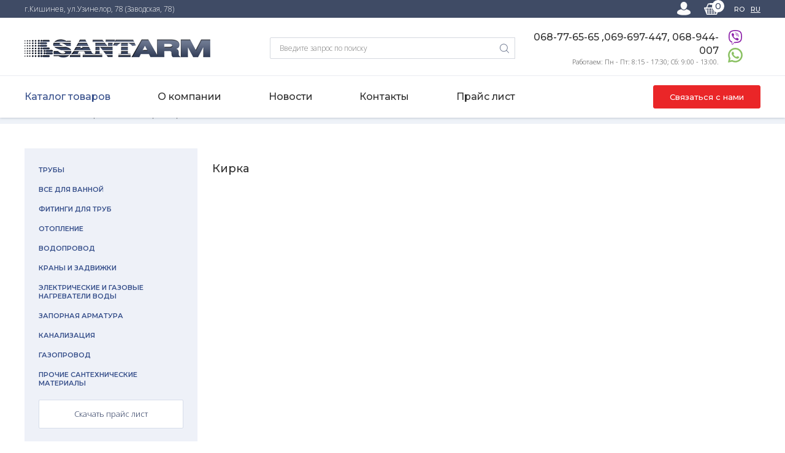

--- FILE ---
content_type: text/html; charset=utf-8
request_url: https://santarm.md/kirka/
body_size: 29562
content:
<!DOCTYPE html><html lang ='ru-RU'><head><meta charset="utf-8" /><meta name="viewport" content="initial-scale=1.0, width=device-width"><title>Кирка.</title><meta name="description" content=""><meta name="keywords" content=""><meta name="publisher" content="santarm moldova" /> <meta name="robots" content="index,follow" /> <meta property="og:title" content="Все для отопления, водоснабжения и канализации - магазин сантехники и стройматериалов в Кишиневе" /><meta property="og:site_name" content="santarm moldova" /> <meta property="og:description" content="Santarm.md – магазин сантехники и строительных материалов в Кишиневе. ✔️☎ (+373) 60 30 2662 Магазин сантехники, отопления и комплектующих для монтажных работ" /> <meta property="og:type" content="article" /> <meta property="og:url" content="https://santarm.md/" /> <meta property="og:latitude" content="47.002407" /> <meta property="og:longitude" content="28.890315" /> <meta property="og:street-address" content="Uzinelor 78" /> <meta property="og:locality" content="Kishinev" /> <meta property="og:region" content="Kishinev" /> <meta property="og:postal-code" content="2023" /> <meta property="og:country-name" content="Moldova" /><!-- Google Tag Manager --><script>(function(w,d,s,l,i){w[l]=w[l]||[];w[l].push({'gtm.start': new Date().getTime(),event:'gtm.js'});var f=d.getElementsByTagName(s)[0], j=d.createElement(s),dl=l!='dataLayer'?'&l='+l:'';j.async=true;j.src= 'https://www.googletagmanager.com/gtm.js?id='+i+dl;f.parentNode.insertBefore(j,f); })(window,document,'script','dataLayer','GTM-55RNPTM');</script><!-- End Google Tag Manager --><!-- Global site tag (gtag.js) - Google Analytics --><script async src="https://www.googletagmanager.com/gtag/js?id=UA-170217648-1"></script><script> window.dataLayer = window.dataLayer || []; function gtag(){dataLayer.push(arguments);} gtag('js', new Date()); gtag('config', 'UA-170217648-1');</script><meta name="google-site-verification" content="69D58ra4s_grXTOBX_cEuqVEuFyXSMOwHG_kXMIek84" /><meta name="yandex-verification" content="c17680c899cb7921" /><!-- Yandex.Metrika counter --><script>/* (function(m,e,t,r,i,k,a){m[i]=m[i]||function(){(m[i].a=m[i].a||[]).push(arguments)}; m[i].l=1*new Date();k=e.createElement(t),a=e.getElementsByTagName(t)[0],k.async=1,k.src=r,a.parentNode.insertBefore(k,a)}) (window, document, "script", "https://mc.yandex.ru/metrika/tag.js", "ym"); ym(65063896, "init", { clickmap:true, trackLinks:true, accurateTrackBounce:true, webvisor:true }); */</script><!-- /Yandex.Metrika counter --><script> var close__btn = "ok";</script><script type="application/ld+json">{"@context" :"http://schema.org","@type" :"WebSite","name" :"santarm","alternateName" :"santarm moldova","url" :"https://santarm.md/"}</script></head><body><!-- Google Tag Manager (noscript) --><noscript><iframe src="https://www.googletagmanager.com/ns.html?id=GTM-55RNPTM" height="0" width="0" style="display:none;visibility:hidden"></iframe></noscript><!-- End Google Tag Manager (noscript) --><div id="shadowwhite" style="position: fixed;top: 0px;left:0px;z-index: 99999999999999;background: #fff;width: 100%;height: 100%"></div><script>var DOMReady = function(a, b, c) {b = document, c = 'addEventListener';b[c] ? b[c]('DOMContentLoaded', a) : window.attachEvent('onload', a)};DOMReady(function() {setTimeout(function(){var shadowwhite = document.getElementById('shadowwhite');shadowwhite.parentElement.removeChild(shadowwhite);},100);});</script><div id="content"><div id="page"><header id="header" class="row"><div class="contact-header row"><div class="container"><div class="start-text"><span>г.Кишинев, ул.Узинелор, 78 (Заводская, 78)</span></div><div class="langs basket"><div class="user_a"><img src="/images/common/user.png" class="user_click" alt="User"/></div><div class="basket_a"><a href="/ru/korzina/"><img src="/images/common/basket_in.png" alt="Basket"/><span class="basket_qty">0</span></a></div>  <a href="/tirnacop/" >RO</a>  <a href="/kirka/" class="active">RU</a>  </div></div></div><div class="container-logo"><div class="container"><div class="col-lg-4 col-md-6 col-sm-5 col-xs-4"><a href="/ru/" class="logo"><img src="/images/content/logo.png" alt="logo" class="logo-img" /></a></div><div class="col-lg-4 col-sm-4 m-top-menu visible-lg"><div class="search-block"><form id="search-form" action="/ru/poisk/" method="get" accept-charset="utf-8" class=""><input type="text" name="search" placeholder="Введите запрос по поиску" required=""><button type="submit" class="icon-but"></button></form></div></div><div class="col-lg-4 col-md-6 col-sm-7 col-xs-8"><div class="inset-contacts"><div class="phones-top"><a href="tel:068-77-65-65 ">068-77-65-65 </a>,<a href="tel:069-697-447">069-697-447</a>, <a href="tel:068-944-007">068-944-007</a><div class="work-time"> Работаем: Пн - Пт: 8:15 - 17:30; Сб: 9:00 - 13:00. </div></div><div class="messenger-ico"><a href="viber://chat?number=068-77-65-65" class="viber-mob"></a><a href="whatsapp://send?phone=068-77-65-65" class="whats-mob"></a></div></div></div></div></div><div class="menu-container visible-lg"><div class="container"><ul class="main-menu col-md-8" data-level="0"><li class="item-link active parent"><span><a href="/ru/katalog-tovarov/">Каталог товаров</a><i></i></span></li><li class="item-link"><span><a href="/ru/o-kompanii/">О компании</a><i></i></span></li><li class="item-link"><span><a href="/ru/novosti/">Новости</a><i></i></span></li><li class="item-link"><span><a href="/ru/kontakty/">Контакты</a><i></i></span></li><li class="item-link"><span><a href="/ru/prajs-list/">Прайс лист</a><i></i></span></li></ul><div class="col-md-4"><div class="btn-call-back" onclick="call_back()">Связаться с нами</div></div></div></div><div class="button_mobile_wrapper hidden-lg"><span class="button_mobile"></span></div></header><div class="mobile-box" style="display:none;"><form id="search-form-mob" action="/ru/poisk/" method="get" accept-charset="utf-8" class=""><input type="text" name="search" placeholder="Введите запрос по поиску" required=""><button type="submit" class="icon-but"></button></form><ul class="mobile-menu" data-level="0"><li class="item-link active parent"><span><a href="/ru/katalog-tovarov/">Каталог товаров</a><i></i></span><ul class="sub-menu" data-level="1">  <li class="item-link"> <span>  <a href="/ru/vanny-akrilovye/">Ванны акриловые</a>  <i></i> </span>  </li>  <li class="item-link"> <span>  <a href="/ru/truby/">Трубы</a>  <i></i> </span>  </li>  <li class="item-link"> <span>  <a href="/ru/vse-dlya-vannoj/">Все для ванной</a>  <i></i> </span>  </li>  <li class="item-link"> <span>  <a href="/ru/radiatory/">Радиаторы</a>  <i></i> </span>  </li>  <li class="item-link"> <span>  <a href="/ru/fitingi/">Фитинги для труб</a>  <i></i> </span>  </li>  <li class="item-link"> <span>  <a href="/ru/vanny-stalinye/">Ванны стальные</a>  <i></i> </span>  </li>  <li class="item-link"> <span>  <a href="/ru/vanny-chugunnye/">Ванны чугунные</a>  <i></i> </span>  </li>  <li class="item-link"> <span>  <a href="/ru/otoplenie/">Отопление</a>  <i></i> </span>  </li>  <li class="item-link"> <span>  <a href="/ru/vodoprovod/">Водопровод</a>  <i></i> </span>  </li>  <li class="item-link"> <span>  <a href="/dverca-tehnicheskaya/">Дверца техническая</a>  <i></i> </span>  </li>  <li class="item-link"> <span>  <a href="/reshetka-ventilyacionnaya/">Решетка вентиляционная</a>  <i></i> </span>  </li>  <li class="item-link"> <span>  <a href="/zapornaya-armatura-v-kishineve/">Запорная арматура</a>  <i></i> </span>  </li>  <li class="item-link"> <span>  <a href="/ru/ventili-latunnyj-bronzovyj-muftovyj/">Вентиль латунный, бронзовый муфтовый</a>  <i></i> </span>  </li>  <li class="item-link"> <span>  <a href="/ru/ventili-chugunnyj-muftovyj-kupiti/">Вентиль чугунный муфтовый</a>  <i></i> </span>  </li>  <li class="item-link"> <span>  <a href="/ru/ventili-chugunnyj-flancevyj-nedorogo/">Вентиль чугунный фланцевый</a>  <i></i> </span>  </li>  <li class="item-link"> <span>  <a href="/ru/kran-sharovyj/">Кран шаровый</a>  <i></i> </span>  </li>  <li class="item-link"> <span>  <a href="/ventilyator-vytyazhnoj/">Вентилятор вытяжной</a>  <i></i> </span>  </li>  <li class="item-link"> <span>  <a href="/izolyaciya-dlya-trub-izoflex-slovakiya/">Изоляция для труб Izoflex Словакия</a>  <i></i> </span>  </li>  <li class="item-link"> <span>  <a href="/kuvalda/">Кувалда</a>  <i></i> </span>  </li>  <li class="item-link"> <span>  <a href="/vetkorez/">Веткорез</a>  <i></i> </span>  </li>  <li class="item-link"> <span>  <a href="/nozhovka/">Ножовка</a>  <i></i> </span>  </li>  <li class="item-link"> <span>  <a href="/gvozdoder/">Гвоздодер</a>  <i></i> </span>  </li>  <li class="item-link"> <span>  <a href="/kosa-emeli/">Коса Эмель</a>  <i></i> </span>  </li>  <li class="item-link"> <span>  <a href="/molotok/">Молоток</a>  <i></i> </span>  </li>  <li class="item-link"> <span>  <a href="/motyga-sapa/">Мотыга, сапа</a>  <i></i> </span>  </li>  <li class="item-link"> <span>  <a href="/kirka/">Кирка</a>  <i></i> </span>  </li>  <li class="item-link"> <span>  <a href="/kryuk-navoznyj/">Крюк навозный</a>  <i></i> </span>  </li>  <li class="item-link"> <span>  <a href="/ru/zadvizhka-chugunnaya/">Задвижка чугунная</a>  <i></i> </span>  </li>  <li class="item-link"> <span>  <a href="/ru/kran-latunnyj-bronzovyj-probkovyj/">Кран латунный, бронзовый пробковый</a>  <i></i> </span>  </li>  <li class="item-link"> <span>  <a href="/ru/smesiteli/new/">Смеситель </a>  <i></i> </span>  </li>  <li class="item-link"> <span>  <a href="/ru/fitingi-latunnye-bronzovye/">Фитинги латунные, бронзовые</a>  <i></i> </span>  </li>  <li class="item-link"> <span>  <a href="/ru/fitingi-dlya-kanalizacionnyh-trub/">Фитинги для канализационных труб</a>  <i></i> </span>  </li>  <li class="item-link"> <span>  <a href="/ru/fitingi-dlya-metalloplastikovyh-trub-pod-skrutku/">Фитинги для металлопластиковых труб, под скрутку</a>  <i></i> </span>  </li>  <li class="item-link"> <span>  <a href="/nippelya-dlya-radiatorov-nipeli/">Ниппеля для радиаторов. Нипели.</a>  <i></i> </span>  </li>  <li class="item-link"> <span>  <a href="/flanec-pod-svarku-nedorogo/">Фланец под сварку</a>  <i></i> </span>  </li>  <li class="item-link"> <span>  <a href="/komplekty-dlya-montazha-radiatorov/">Комплекты для монтажа радиаторов</a>  <i></i> </span>  </li>  <li class="item-link"> <span>  <a href="/futorki-i-probki-dlya-radiatorov/">Футорки и пробки для радиаторов</a>  <i></i> </span>  </li>  <li class="item-link"> <span>  <a href="/kupiti-krany/">Краны</a>  <i></i> </span>  </li>  <li class="item-link"> <span>  <a href="/ru/fitingi-dlya-polipropilenovyh-trub-ekoplastic-chehiya/">Фитинги для полипропиленовых труб Ekoplastik (Чехия)/Formul (Турция)</a>  <i></i> </span>  </li>  <li class="item-link"> <span>  <a href="/otvod/">Отвод</a>  <i></i> </span>  </li>  <li class="item-link"> <span>  <a href="/ru/dushevye-kabiny/">Душевые кабины</a>  <i></i> </span>  </li>  <li class="item-link"> <span>  <a href="/ru/bachok-navesnoj/">Бачок навесной</a>  <i></i> </span>  </li>  <li class="item-link"> <span>  <a href="/ru/chasha-genuya-unitaz-napolinyj/">Чаша Генуя. Унитаз напольный</a>  <i></i> </span>  </li>  <li class="item-link"> <span>  <a href="/ru/pissuary/">Писсуары</a>  <i></i> </span>  </li>  <li class="item-link"> <span>  <a href="/ru/bide/">Биде</a>  <i></i> </span>  </li>  <li class="item-link"> <span>  <a href="/ru/unitazy/">Унитазы</a>  <i></i> </span>  </li>  <li class="item-link"> <span>  <a href="/flantevie-fitingin/">Фланцевые фитинги</a>  <i></i> </span>  </li>  <li class="item-link"> <span>  <a href="/ru/topor/">Топор</a>  <i></i> </span>  </li>  <li class="item-link"> <span>  <a href="/ru/poddony-stalinye/">Поддоны стальные</a>  <i></i> </span>  </li>  <li class="item-link"> <span>  <a href="/ru/truby-d110-mm-d50-mm-i-fitingi-iz-polipropilena-chehiya/">Трубы d110 mm, d50 mm и фитинги из полипропилена, Чехия</a>  <i></i> </span>  </li>  <li class="item-link"> <span>  <a href="/ru/truby-d100-mm-d50-mm-i-fitingi-iz-polietilena-rossiya/">Трубы d100 mm, d50 mm и фитинги из полиэтилена, Россия</a>  <i></i> </span>  </li>  <li class="item-link"> <span>  <a href="/ru/truby-chugunnye-d50-mm-d100-mm-d150-mm-i-fitingi-k-nim/">Трубы чугунные d50 mm, d100 mm, d150 mm и фитинги к ним.</a>  <i></i> </span>  </li>  <li class="item-link"> <span>  <a href="/ru/truby-d100-mm-d160-mm-i-fitingi-k-nim-iz-pvh-pvc-polivinilhlorid/">Трубы d100 mm, d160 mm и фитинги к ним из ПВХ, PVC, поливинилхлорид</a>  <i></i> </span>  </li>  <li class="item-link"> <span>  <a href="/ru/krany-i-zadvizhki/">Краны и задвижки</a>  <i></i> </span>  </li>  <li class="item-link"> <span>  <a href="/ru/truby-stalinye-vodogazoprovodnye-gost-3262/">Трубы стальные водогазопроводные, ГОСТ 3262</a>  <i></i> </span>  </li>  <li class="item-link"> <span>  <a href="/ru/truby-stalinye-elektrosvarnye-gost-10704/">Трубы стальные электросварные, ГОСТ 10704</a>  <i></i> </span>  </li>  <li class="item-link"> <span>  <a href="/ru/truby-stalinye-profilinye-pryamougolinye-kvadratnye-gost-8645/">Трубы стальные профильные, прямоугольные, квадратные, ГОСТ 8645</a>  <i></i> </span>  </li>  <li class="item-link"> <span>  <a href="/ru/zapornaya-armatura/">Запорная арматура</a>  <i></i> </span>  </li>  <li class="item-link"> <span>  <a href="/ru/fitingi-i-soedinitelinye-chasti/">Фитинги и соединительные части</a>  <i></i> </span>  </li>  <li class="item-link"> <span>  <a href="/ru/kanalizaciya/">Канализация</a>  <i></i> </span>  </li>  <li class="item-link"> <span>  <a href="/ru/truby-dlya-gazoprovoda/">Трубы для газопровода</a>  <i></i> </span>  </li>  <li class="item-link"> <span>  <a href="/ru/komplektuyuschie-i-fitingi-dlya-gazoprovoda/">Комплектующие и фитинги для газопровода</a>  <i></i> </span>  </li>  <li class="item-link"> <span>  <a href="/ru/umyvaliniki/">Умывальники</a>  <i></i> </span>  </li>  <li class="item-link"> <span>  <a href="/ru/truby-dlya-otopleniya/">Трубы для отопления</a>  <i></i> </span>  </li>  <li class="item-link"> <span>  <a href="/elektricheskie-i-gazovye-nagrevateli-vody/">Электрические и газовые нагреватели воды</a>  <i></i> </span>  </li>  <li class="item-link"> <span>  <a href="/ru/bojlery/">Бойлеры</a>  <i></i> </span>  </li>  <li class="item-link"> <span>  <a href="/ru/truby-dlya-vodoprovoda/">Трубы для водопровода</a>  <i></i> </span>  </li>  <li class="item-link"> <span>  <a href="/ru/truby-stalinye-vodogazoprovodnye-ocinkovannye-gost-3262/">Трубы стальные водогазопроводные оцинкованные, ГОСТ 3262</a>  <i></i> </span>  </li>  <li class="item-link"> <span>  <a href="/ru/truby-stalinye-elektrosvarnye-ocinkovannye-gost-10704/">Трубы стальные электросварные оцинкованные ГОСТ 10704</a>  <i></i> </span>  </li>  <li class="item-link"> <span>  <a href="/ru/elektrody-dlya-svarki-metallov/">Электроды для сварки металлов</a>  <i></i> </span>  </li>  <li class="item-link"> <span>  <a href="/lopata-shtykovaya-kopatelinaya-ostrokonechnaya/">Лопата штыковая, копательная, остроконечная</a>  <i></i> </span>  </li>  <li class="item-link"> <span>  <a href="/lopata-sovkovaya/">Лопата совковая</a>  <i></i> </span>  </li>  <li class="item-link"> <span>  <a href="/grabli-vitye-10-zubiev/">Грабли витые 10 зубьев.</a>  <i></i> </span>  </li>  <li class="item-link"> <span>  <a href="/lopata-ugolinaya/">Лопата угольная</a>  <i></i> </span>  </li>  <li class="item-link"> <span>  <a href="/lopata-snegouborochnaya/">Лопата снегоуборочная</a>  <i></i> </span>  </li>  <li class="item-link"> <span>  <a href="/vily/">Вилы</a>  <i></i> </span>  </li>  <li class="item-link"> <span>  <a href="/cherenki-derevyannye/">Черенки деревянные</a>  <i></i> </span>  </li>  <li class="item-link"> <span>  <a href="/ru/karbid-kaliciya/">Карбид кальция</a>  <i></i> </span>  </li>  <li class="item-link"> <span>  <a href="/ru/trappy/">Траппы</a>  <i></i> </span>  </li>  <li class="item-link"> <span>  <a href="/ru/truby-profilinye-pryamougolinye-kvadratnye-ocinkovannye-gost-8645/">Трубы профильные, прямоугольные, квадратные оцинкованные, ГОСТ 8645</a>  <i></i> </span>  </li>  <li class="item-link"> <span>  <a href="/ru/len-kosichki/">Лен косички</a>  <i></i> </span>  </li>  <li class="item-link"> <span>  <a href="/ru/paronit/">Паронит</a>  <i></i> </span>  </li>  <li class="item-link"> <span>  <a href="/ru/tehrezina/">Техрезина</a>  <i></i> </span>  </li>  <li class="item-link"> <span>  <a href="/ru/prokladki-dlya-radiatorov/">Прокладки для радиаторов</a>  <i></i> </span>  </li>  <li class="item-link"> <span>  <a href="/ru/lenta-fum/">Лента Фум</a>  <i></i> </span>  </li>  <li class="item-link"> <span>  <a href="/ru/sifony/">Сифоны</a>  <i></i> </span>  </li>  <li class="item-link"> <span>  <a href="/vedro-ocinkovannoe/">Ведро оцинкованное</a>  <i></i> </span>  </li>  <li class="item-link"> <span>  <a href="/ru/gazoprovod/">Газопровод</a>  <i></i> </span>  </li>  <li class="item-link"> <span>  <a href="/ru/santehnicheskie-materialy/">Прочие сантехнические материалы</a>  <i></i> </span>  </li>  </ul> </li><li class="item-link"><span><a href="/ru/o-kompanii/">О компании</a><i></i></span></li><li class="item-link"><span><a href="/ru/novosti/">Новости</a><i></i></span></li><li class="item-link"><span><a href="/ru/kontakty/">Контакты</a><i></i></span></li><li class="item-link"><span><a href="/ru/prajs-list/">Прайс лист</a><i></i></span></li></ul><div class="btn-call-back" onclick="call_back()">Связаться с нами</div></div> <div class="breadcrumbs">  <div class="container"> <a href="/ru/"> Home </a> <i>-</i> <a href="/ru/katalog-tovarov/"> Каталог товаров </a>   <i>-</i>  <a href="/hozinventari/"> Хозинвентарь </a>   <i>-</i> <a href="/kirka/"> Кирка </a>  </div> </div> <div class="container frist-block"><div class="space-row-24"><div class="col-md-3 left-sidebar visible-lg"><div class="menu-left"> <a href="/ru/truby/">Трубы</a> <a href="/ru/vse-dlya-vannoj/">Все для ванной</a> <a href="/ru/fitingi/">Фитинги для труб</a> <a href="/ru/otoplenie/">Отопление</a> <a href="/ru/vodoprovod/">Водопровод</a> <a href="/ru/krany-i-zadvizhki/">Краны и задвижки</a> <a href="/elektricheskie-i-gazovye-nagrevateli-vody/">Электрические и газовые нагреватели воды</a> <a href="/zapornaya-armatura-v-kishineve/">Запорная арматура</a> <a href="/ru/kanalizaciya/">Канализация</a> <a href="/ru/gazoprovod/">Газопровод</a> <a href="/ru/santehnicheskie-materialy/">Прочие сантехнические материалы</a>  <a href="/ru/file-force/?f=price" class="load-price">Скачать прайс лист</a></div></div><div class="col-lg-9 col-xs-12 list-cats"><div class="title-page"> Кирка </div> <div class="space-row-24">  </div>   </div></div></div></div></div> <div id="footer"> <div class="container"> <div class="space-row-16"> <div class="col-md-3 col-sm-6 col-xs-12">  FPC &#34;Santarm&#34; SRL<br>Молдова, MD-2023<br>мун.Кишинэу, ул.Узинелор 78 </div>  <div class="col-md-3 col-sm-6 col-xs-12">   <a href="/ru/truby/">Трубы</a>  <a href="/ru/vse-dlya-vannoj/">Все для ванной</a>  <a href="/ru/fitingi/">Фитинги для труб</a>  <a href="/ru/otoplenie/">Отопление</a>  <a href="/ru/vodoprovod/">Водопровод</a>  <a href="/ru/kanalizaciya/">Канализация</a>   </div> <div class="col-md-3 col-sm-6 col-xs-12">   <a href="/elektricheskie-i-gazovye-nagrevateli-vody/">Электрические и газовые нагреватели воды</a>  <a href="/ru/krany-i-zadvizhki/">Краны и задвижки</a>  <a href="/zapornaya-armatura-v-kishineve/">Запорная арматура</a>  <a href="/ru/gazoprovod/">Газопровод</a>  <a href="/ru/santehnicheskie-materialy/">Прочие сантехнические материалы</a>   </div> <div class="col-md-3 col-sm-6 col-xs-12">  <a href="/ru/o-kompanii/">О компании</a>  <a href="/ru/novosti/">Новости</a>  <a href="/ru/kontakty/">Контакты</a>  <a href="/ru/prajs-list/">Прайс лист</a> </div> </div> <div class="copyright">  Copyright &#169; 2020.<br> Создание сайта и оптимизация сайта Studio Webmaster  </div> </div> </div> <div class="wrapper-overflow" style="display: none;"></div> <div class="close-menu-btn hidden-xl" style="display: none;"> <span></span> </div> <div class="modal_wrapper auth" style="opacity:0;visibility: hidden;"> <div class="modal_close auth"></div> <div class="modal_body"> <div class="modal_title"> Авторизация </div> <div class="modal_inputs auth_area_inputs"> <input type="text" placeholder="Email" id="auth_login"> <input type="password" placeholder="Пароль" id="auth_pass"> </div> <div class="modal_btn auth_btn"> Войти </div>  <div class="registration"> Зарегистрироваться </div> </div> </div> <div class="modal_wrapper register" style="opacity:0;visibility: hidden;"> <div class="modal_close register"></div> <div class="modal_body"> <div class="modal_title"> Регистрация </div> <div class="modal_inputs_two"> <div class="input_name">Имя: <span>*</span></div> <input type="text" id="register_name"> <div class="input_name">Фамилия <span>*</span></div> <input type="text" id="register_surname"> <div class="input_name">E-mail <span>*</span></div> <input type="text" id="register_email"> <div class="input_name">Номер телефона<span>*</span></div> <input type="text" id="register_phone"> <div class="input_name">Пароль<span>*</span></div> <input type="password" id="register_pass">  </div> <div class="modal_btn register_btn"> Зарегистрироваться </div> </div></div> <link rel="stylesheet" media="all" href="/css/ws.css" /> <link rel="stylesheet" media="all" href="/css/style.css" /> <link rel="stylesheet" type="text/css" media="only screen and (max-width: 1199px)" href="/css/mobile.css" /><link rel="stylesheet" media="all" href="/lib/slick/slick.css" /> <link href='https://fonts.googleapis.com/css?family=Open+Sans:400,600,300,700,800&subset=latin,cyrillic-ext,latin-ext,cyrillic' rel='stylesheet' type='text/css'> <link href="https://fonts.googleapis.com/css2?family=Montserrat:ital,wght@0,200;0,300;0,400;0,500;0,600;0,700;0,800;0,900;1,200;1,300;1,400;1,500;1,600;1,700;1,800;1,900&display=swap" rel="stylesheet"> <link rel="stylesheet" media="all" href="/lib/fa/css/font-awesome.min.css" /> <script src="/lib/jquery/jquery.2.2.2.js"></script> <script src="/js/main.js"></script> <script src="/lib/scroll_to/jquery.scrollTo.js"></script> <script src="/lib/slick/slick.min.js"></script> <link rel="stylesheet" href="/lib/animatecss/animate.css" /> <script src="/js/blocks.js"></script> <div class="popup_layer"><div class="bg-overlay"></div><div class="entety-block"><div class="close_popup"><span></span></div><h3>Написать нам</h3><div class="form_box_plow form_box_popup"><div class="form_back"><p>Имя:</p><input class="inputs" type="text" data-name="name" data-req="true"><p>Номер телефона:</p><input class="inputs" type="text" data-name="phone" data-req="true"><p>Электронный адрес:</p><input class="inputs" type="text" data-name="email" data-req="true"><p>Сообщение:</p><textarea class="inputs" data-name="message" data-req="true"></textarea><div class="btn_send" onclick="form_back()">Отправить</div></div></div></div></div><script>/*скрипт для popup*/function call_back(){ $('.popup_layer').css('display', 'flex').hide().fadeIn(200);};$('body').on('click','.close_popup',function(){$('.popup_layer').fadeOut();});/*валидация формы обратной связи popup*/function form_back(){var name = $.trim($('.form_box_popup [data-name="name"]').val());var phone = $.trim($('.form_box_popup [data-name="phone"]').val());var email = $.trim($('.form_box_popup [data-name="email"]').val());var message = $.trim($('.form_box_popup [data-name="message"]').val()); var form_data = new FormData(); form_data.append('task', "sendfeedback"); form_data.append('name', name); form_data.append('phone', phone); form_data.append('email', email); form_data.append('message', message);var errorsReg = false;$('.form_box_popup [data-req="true"]').each(function(){if($(this).val() == ''){accent($(this));errorsReg = true;}});if(!isEmail(email) && email.length > 0 ){accent($('.form_box_popup [data-name="email"]'));show("Ведите Правильный Е-майл");errorsReg = true;}if(errorsReg == true){return false;} else {loader();$.ajax({ url: "/ajax/ru/", dataType: 'text', cache: false, contentType: false, processData: false, data: form_data, type: 'post', success: function(msg){ if($.trim(msg)=='ok'){show("Сообщение успешно отправлено");$('.form_box_popup').find('input').val(''); $('.form_box_popup').find('textarea').val('');$('.popup_layer').fadeOut();loader_destroy();}else{show(msg);loader_destroy();}}});}}</script> <script> var ajax_url = '/ajax/ru/'; /*аккордеон левое меню*/ $('.mobile-menu li.parent i').on('click',function(){ $(this).parent().siblings().slideToggle(); $(this).parent().toggleClass('visible'); }); /*кнопка мобильного меню*/ $('.button_mobile_wrapper,.close-menu-btn,.wrapper-overflow').on('click',function(){ $('.mobile-box').toggleClass('active'); $('.wrapper-overflow,.close-menu-btn').fadeToggle(); }); $('.basket-cat,.add_basket').on('click',function(e){e.preventDefault();var id = $(this).attr("data-id"); var qty = parseInt($('.area_view_qty').text()); if(qty){ if(qty == undefined|| qty ==0){ qty = 1; } }else{ qty = 1 } $.ajax({ type: "POST", url:'/ajax/ru/', data:"task=add_to_basket&id="+id+"&qty="+qty, success:function(msg){ show("Товар добавлен в корзину"); } });});$('.register_btn').on('click',function(){let name = $.trim($('#register_name').val());let email = $.trim($('#register_email').val());let surname = $.trim($('#register_surname').val());let phone = $.trim($('#register_phone').val());let password = $.trim($('#register_pass').val());let errors = false;$('.modal_inputs_two input').each(function(){if($(this).val() == ''){accent($(this));show("Заполните все поля");errors = true;}}); if(!isEmail(email) && email.length > 0 ){accent($('#email_register'));show('Вы ввели неверный email');errors = true;}if(errors == true){return false;}else {console.log(5);$.ajax({type: "POST",url: "/ajax/ru/",data:{ task:'registration',name:name,  surname:surname,  password:password,  phone:phone,  email:email,  },success: function(msg){if($.trim(msg)=='ok'){show('Регистрация прошла успешно');$('.modal_inputs_two input').val('');}else{show(msg);}}}); }});$('.auth_btn').on('click',function(){let login = $.trim($('#auth_login').val());let password = $.trim($('#auth_pass').val());let errors = false;$('.auth_area_inputs input').each(function(){if($(this).val() == ''){accent($(this));errors = true;show('Заполните все поля');}}); if(errors == true){return false;}else {console.log(3);$.ajax({type: "POST",url: "/ajax/ru/",data:{ task:'authorization',  login:login,  password:password,},success: function(msg){if($.trim(msg)=='ok'){window.location.href = '/ru/lichnye-dannye/';}else{show(msg);}}});}})</script></body></html>

--- FILE ---
content_type: text/css
request_url: https://santarm.md/css/ws.css
body_size: 1708
content:
a:active,a:hover{outline:0}img{border:0}input{line-height:normal}input[type="checkbox"],input[type="radio"]{-webkit-box-sizing:border-box;-moz-box-sizing:border-box;box-sizing:border-box;padding:0}textarea{overflow:auto}table{border-collapse:collapse;border-spacing:0}*{-webkit-box-sizing:border-box;-moz-box-sizing:border-box;box-sizing:border-box}:before,:after{-webkit-box-sizing:border-box;-moz-box-sizing:border-box;box-sizing:border-box}input,button,select,textarea{font-family:inherit;font-size:inherit;line-height:inherit;outline:0}a{text-decoration:none;color:inherit}img{vertical-align:middle}.img-responsive{display:block;max-width:100%;height:auto}hr{box-sizing:content-box;height:0;margin-top:20px;margin-bottom:20px;border:0;border-top:1px solid #eee}body{margin:0;padding:0}.container{margin-right:auto;margin-left:auto}@media(min-width:1200px){.container{width:1200px}}@media(max-width:1199px){.container,.full-container{padding-left:15px;padding-right:15px}}.row,.container,.full-container,.space-row{position:relative}.space-row-30{margin:0 -15px}.space-row-30>[class^="col-"]{padding:0 15px}.space-row-24{margin:0 -12px}.space-row-24>[class^="col-"]{padding:0 12px}.space-row-20{margin:0 -10px}.space-row-20>[class^="col-"]{padding:0 10px}.space-row-16{margin:0 -8px}.space-row-16>[class^="col-"]{padding:0 8px}.space-row-10{margin:0 -5px}.space-row-10>[class^="col-"]{padding:0 5px}.container:after,.row:after,.full-container:after,[class^="space-row"]:after{clear:both;content:" ";display:table}.col-xs-1,.col-sm-1,.col-md-1,.col-lg-1,.col-xs-2,.col-sm-2,.col-md-2,.col-lg-2,.col-xs-3,.col-sm-3,.col-md-3,.col-lg-3,.col-xs-4,.col-sm-4,.col-md-4,.col-lg-4,.col-xs-5,.col-sm-5,.col-md-5,.col-lg-5,.col-xs-6,.col-sm-6,.col-md-6,.col-lg-6,.col-xs-7,.col-sm-7,.col-md-7,.col-lg-7,.col-xs-8,.col-sm-8,.col-md-8,.col-lg-8,.col-xs-9,.col-sm-9,.col-md-9,.col-lg-9,.col-xs-10,.col-sm-10,.col-md-10,.col-lg-10,.col-xs-11,.col-sm-11,.col-md-11,.col-lg-11,.col-xs-12,.col-sm-12,.col-md-12,.col-lg-12,.col-xs-20,.col-sm-20,.col-md-20,.col-lg-20{position:relative;min-height:1px;padding-left:0;padding-right:0}.col-xs-1,.col-xs-2,.col-xs-3,.col-xs-4,.col-xs-5,.col-xs-6,.col-xs-7,.col-xs-8,.col-xs-9,.col-xs-10,.col-xs-11,.col-xs-12,.col-xs-20{float:left}.col-xs-12{width:100%}.col-xs-11{width:91.66666667%}.col-xs-10{width:83.33333333%}.col-xs-9{width:75%}.col-xs-8{width:66.66666667%}.col-xs-7{width:58.33333333%}.col-xs-6{width:50%}.col-xs-5{width:41.66666667%}.col-xs-4{width:33.33333333%}.col-xs-3{width:25%}.col-xs-2{width:16.66666667%}.col-xs-1{width:8.33333333%}.col-xs-20{width:20%}@media(min-width:600px){.col-sm-1,.col-sm-2,.col-sm-3,.col-sm-4,.col-sm-5,.col-sm-6,.col-sm-7,.col-sm-8,.col-sm-9,.col-sm-10,.col-sm-11,.col-sm-12,.col-sm-20{float:left}.col-sm-12{width:100%}.col-sm-11{width:91.66666667%}.col-sm-10{width:83.33333333%}.col-sm-9{width:75%}.col-sm-8{width:66.66666667%}.col-sm-7{width:58.33333333%}.col-sm-6{width:50%}.col-sm-5{width:41.66666667%}.col-sm-4{width:33.33333333%}.col-sm-3{width:25%}.col-sm-2{width:16.66666667%}.col-sm-1{width:8.33333333%}.col-sm-20{width:20%}}@media(min-width:960px){.col-md-1,.col-md-2,.col-md-3,.col-md-4,.col-md-5,.col-md-6,.col-md-7,.col-md-8,.col-md-9,.col-md-10,.col-md-11,.col-md-12,.col-md-20{float:left}.col-md-12{width:100%}.col-md-11{width:91.66666667%}.col-md-10{width:83.33333333%}.col-md-9{width:75%}.col-md-8{width:66.66666667%}.col-md-7{width:58.33333333%}.col-md-6{width:50%}.col-md-5{width:41.66666667%}.col-md-4{width:33.33333333%}.col-md-3{width:25%}.col-md-2{width:16.66666667%}.col-md-1{width:8.33333333%}.col-md-20{width:20%}}@media(min-width:1200px){.col-lg-1,.col-lg-2,.col-lg-3,.col-lg-4,.col-lg-5,.col-lg-6,.col-lg-7,.col-lg-8,.col-lg-9,.col-lg-10,.col-lg-11,.col-lg-12,.col-lg-20{float:left}.col-lg-12{width:100%}.col-lg-11{width:91.66666667%}.col-lg-10{width:83.33333333%}.col-lg-9{width:75%}.col-lg-8{width:66.66666667%}.col-lg-7{width:58.33333333%}.col-lg-6{width:50%}.col-lg-5{width:41.66666667%}.col-lg-4{width:33.33333333%}.col-lg-3{width:25%}.col-lg-2{width:16.66666667%}.col-lg-1{width:8.33333333%}.col-lg-20{width:20%}}.visible-xs,.visible-sm,.visible-md,.visible-lg{display:none !important}@media(max-width:599px){.visible-xs{display:block !important}}@media(min-width:600px) and (max-width:959px){.visible-sm{display:block !important}}@media(min-width:960px) and (max-width:1199px){.visible-md{display:block !important}}@media(min-width:1200px){.visible-lg{display:block !important}}@media(max-width:599px){.hidden-xs{display:none !important}}@media(min-width:600px) and (max-width:959px){.hidden-sm{display:none !important}}@media(min-width:960px) and (max-width:1199px){.hidden-md{display:none !important}}@media(min-width:1200px){.hidden-lg{display:none !important}}.ellipsis{white-space:nowrap;overflow:hidden;text-overflow:ellipsis}.clear,.both{clear:both}html,body{height:100%}@media(min-width:1200px){#content{position:relative;min-height:100%}* html #content{height:100%}#page{padding-bottom:172px;margin-left:auto;margin-right:auto}#footer{position:relative;height:172px;margin-top:-172px}}#content:after,#page:after{clear:both;content:" ";display:table}#loader{position:fixed;z-index:9999999;width:100%;height:100%;background:rgba(250,250,250,0.6) url(/images/common/ring.svg) no-repeat 50% 45%}#alert__msg{padding:30px 40px 30px 40px;background:#fefefe;color:#324554;border:1px solid #efefef;font-family:inherit;font-size:18px;position:fixed;z-index:999999;top:120px;width:450px;box-shadow:0 19px 38px rgba(0,0,0,0.30),0 15px 12px rgba(0,0,0,0.22);display:none}.alert__title{font-weight:bold;text-align:center}.alert_message{line-height:1.2;padding-top:10px;font-size:16px}.alert__ok{width:95px;text-transform:uppercase;color:#fff;font-weight:700;background:silver;border:0;border-radius:3px;text-align:center;padding:3px 0 3px 0;margin-top:20px;cursor:pointer;font-size:14px;margin-left:auto;margin-right:auto}.local-cover{position:absolute;z-index:99999;width:100%;height:100%;top:0;left:0;background:rgba(255,255,255,0.75) url(/images/common/loader.svg) no-repeat 50% 50%}

--- FILE ---
content_type: text/css
request_url: https://santarm.md/css/style.css
body_size: 5648
content:
body{font-family:Open Sans}*{word-break:break-word}body .accented{background:#fff1f3!important;border-color:#8b0000!important}#header{position:fixed;width:100%;display:block;top:0;left:0;box-shadow:0 0 4px 0 rgba(63,75,101,.4);background:#fff;z-index:9}#page{padding-top:172px;padding-bottom:215px!important}.button_mobile_wrapper{height:35px;display:block;position:absolute;right:10px;z-index:3;cursor:pointer;width:45px;top:35px}.button_mobile{position:absolute;width:35px;height:1px;background:#000;top:18px;left:5px;border-radius:5px}.button_mobile:before{position:absolute;content:'';width:35px;height:1px;background:#000;top:-9px;border-radius:5px}.button_mobile:after{position:absolute;content:'';width:35px;height:1px;background:#000;top:9px;border-radius:5px}.close-menu-btn{position:fixed;height:40px;width:40px;left:330px;top:4px;border-radius:3px;z-index:57;display:none}.close-menu-btn span{display:block;height:2px;width:100%;background:#fff;transform:rotate(45deg);top:50%;position:absolute;border-radius:5px}.close-menu-btn span:before{content:'';display:block;height:2px;width:100%;background:#fff;transform:rotate(90deg);top:calc(50% - 1px);position:absolute;border-radius:5px}.wrapper-overflow{position:fixed;top:0;left:0;background:rgba(0,0,0,.6);height:100%;width:100%;z-index:53}.contact-header{background:#3f4b65;color:#fff;font-size:12px;line-height:18px;color:#fff;font-weight:300;padding:2px 0}.contact-header .container{display:flex;flex-wrap:wrap;justify-content:space-between;align-items:center}.contact-header .container:after{display:none}.langs{font-size:11px;line-height:18px;color:#fff;font-family:Montserrat;font-weight:500;text-align:center;text-transform:uppercase}.langs a{margin-left:10px}.langs a.active,.langs a:hover{text-decoration:underline}.container-logo{padding:20px 0 15px}.container-logo>div{display:flex;flex-wrap:wrap;align-items:center}.phones-top{text-align:right}.phones-top a{font-size:16px;color:#303030;font-family:Montserrat;font-weight:500;text-align:center}.phones-top a:hover{text-decoration:underline}.phones-top .work-time{font-size:11px;color:#3c3c3c;font-weight:300}.messenger-ico a{display:inline-block;width:24px;height:24px;margin-left:5px}.messenger-ico a:hover{opacity:.8}.messenger-ico{margin-left:10px}.messenger-ico a.viber-mob{background:url(/images/elements/viber.svg) center center no-repeat;background-size:contain}.messenger-ico a.whats-mob{background:url(/images/elements/whatsapp.svg) center center no-repeat;background-size:contain}.inset-contacts{display:flex;justify-content:flex-end}.search-block input{width:100%;height:35px;line-height:35px;padding:0 40px 0 15px;border:1px solid #d5d8df;border-radius:2px;font-size:12px;font-weight:300;outline:0}.icon-but{position:absolute;height:100%;width:35px;right:0;top:0;border:0;outline:0;background-color:#fff;background-image:url(/images/elements/search.svg);background-position:center center;background-repeat:no-repeat;cursor:pointer;border:1px solid #d5d8df;border-left:0}.icon-but:hover{opacity:.8}.btn-call-back{background:#ea2628;display:table;float:right;height:36px;line-height:36px;font-size:13px;color:#fff;font-family:Montserrat;font-weight:500;text-align:center;width:175px;border-radius:3px;cursor:pointer;border:1px solid #ea2628;transition:color .15s,background .15s}.btn-call-back:hover{background:#fff;color:#ea2628}.menu-container>div{display:flex;align-items:center}.sub-menu{display:none}.menu-container{padding:15px 0;border-top:1px solid #e9ebf1}.main-menu{font-size:16px;line-height:18px;color:#2d2d2d;font-family:Montserrat;font-weight:500;padding:0;margin:0;display:flex;justify-content:space-between}.main-menu li{display:inline-block}.main-menu li a:hover,.main-menu li.active a{color:#354e8a}.menu-left{font-size:11px;color:#354e8a;font-family:Montserrat;font-weight:600;text-transform:uppercase;background:#eef1f8;padding:28px 23px 10px;height:100%;position:relative}.menu-left a{display:table;margin-bottom:18px}.menu-left a:hover{color:#6b6b6b}.first-bls{display:block;margin-top:40px;margin-bottom:35px}.first-bls>div{display:flex;flex-wrap:wrap}.load-price{font-size:13px;color:#202f55;font-family:"Open Sans";font-weight:300;text-align:center;text-transform:none;width:100%;background:#fff;height:45px;line-height:45px;border:1px solid #d6ddea;border-radius:2px;margin-top:20px;transition:border-color .15s}.load-price:hover{border:1px solid #404c66}.inset-slide{box-shadow:0 4px 4px 0 rgba(63,75,101,.2);padding:0 10px 10px}.inset-slide .slide-img{margin-bottom:10px}.inset-slide img{width:100%}.inset-adv{min-height:96px}.inset-adv .f-name{font-size:13px;line-height:14px;color:#303030;font-family:"Open Sans";font-weight:400;text-align:center;text-transform:uppercase}.inset-adv{background:#eef1f8;display:flex;flex-wrap:wrap;flex-direction:column;justify-content:center}.f-desc{font-size:13px;line-height:14px;color:#303030;font-family:"Open Sans";font-weight:400;text-align:center}.advantages{display:flex;flex-wrap:wrap;align-items:center}.sing-cat .title-cat{font-size:18px;line-height:20px;color:#202f55;font-family:Montserrat;font-weight:500;text-align:center;min-height:60px;display:flex;align-items:center;justify-content:center;padding:10px}.sing-cat{padding:10px;display:block;box-shadow:0 0 4px 0 rgba(0,0,0,.1);margin-top:8px;margin-bottom:5px;margin-left:2px;margin-right:2px;transition:box-shadow .3s}.sing-cat:hover{box-shadow:0 0 0 1px rgba(0,0,0,.1)}.cat-blocks{border-top:1px solid #e9ecf1;padding-top:22px}.owl-dots{display:none}.owl-nav .disabled{cursor:default}.progress-bar{background:#eef1f8;height:2px;width:calc(100% - 70px);margin-left:35px;margin-top:-15px}.progress-bar span{display:block;height:2px;background:#bfc6d0;transition:width .15s}.owl-nav{margin-top:30px;position:relative;font-size:0}.owl-nav button{height:30px;width:25px;position:relative}.owl-nav button:before{content:'';display:block;height:20px;width:20px;border:1px solid #c4cddc;transform:rotate(45deg);border-top:0;border-right:0;position:absolute;left:6px;top:5px}.owl-next{transform:rotate(-180deg);float:right}.text-blocks .title-block{font-size:18px;line-height:30px;color:#303030;font-family:Montserrat;font-weight:500;margin-top:50px;margin-bottom:20px}.text-blocks .text-block{font-size:14px;line-height:21px;color:#4b4b4b;font-family:"Open Sans";font-weight:300;margin-bottom:40px}.prod-blocks .title-block{font-size:18px;line-height:30px;color:#303030;font-family:Montserrat;font-weight:500;margin-top:30px;margin-bottom:20px;text-align:center}.sing-prod{background:#edf1f7;display:block;padding:25px 25px 40px}.sing-prod .title-cat{font-size:12px;line-height:19px;color:#182136;font-family:Montserrat;font-weight:500;text-align:center;min-height:57px}.sing-prod:hover .title-cat{color:#3f63b1}.sing-prod .img-cat{margin-bottom:20px}#footer{background:#3f4b65;color:#fff;padding:40px 0 30px;min-height:200px;height:auto!important;font-size:12px;line-height:22px;color:#fff;font-family:Montserrat;font-weight:500}#footer a{display:table}#footer .copyright{font-size:11px;line-height:17px;color:#fff;font-family:"Open Sans";font-weight:300;margin-top:15px}.popup_layer{position:fixed;top:0;left:0;height:100vh;width:100%;z-index:1000;display:none;justify-content:center;align-items:center}.bg-overlay{width:100%;height:100vh;background:rgba(0,0,0,.7);position:fixed;z-index:2;left:0;top:0}.entety-block{position:relative;background:#f1efef;padding:40px 30px 20px;border-radius:2px;max-width:400px;width:98%;z-index:3}.close_popup{position:absolute;right:20px;height:20px;width:20px;top:15px;cursor:pointer;z-index:3}.close_popup span{position:absolute;width:100%;height:2px;top:13px;left:0;background:#000;transform:rotateZ(45deg);transition:transform .5s ease}.close_popup span:after{width:100%;height:2px;position:absolute;background:#000;transform:rotateZ(90deg);content:'';transition:transform .5s ease}.close_popup:hover>span{transform:rotateZ(-45deg)}.close_popup:hover>span:after{transform:rotateZ(-90deg)}.entety-block h3{margin:0;margin-bottom:25px;margin-top:-20px}.entety-block p{margin:0;margin-top:10px;margin-bottom:5px;font-size:14px;font-weight:400}.entety-block input{width:100%;border-radius:2px;padding:7px 15px;border:1px solid #e0e4e7}.entety-block textarea{max-height:180px;min-height:80px;width:100%;max-width:100%;min-width:100%;padding:10px 15px;border:1px solid #e0e4e7;border-radius:2px}.entety-block .btn_send{text-align:center;padding-top:8px;padding-bottom:8px;color:#fff;font-size:15px;border-radius:2px;text-transform:uppercase;cursor:pointer;transition:background .15s ease;margin:20px auto 0;display:block;font-weight:500;padding:13px 0;background:#6b758f;width:100%}.entety-block .btn_send:hover{background:#2c4788}.logo{display:block}.logo img{max-width:100%}.frist-block{margin-top:40px}.frist-block .sing-cat{margin:0}.list-cats>div{display:flex;flex-wrap:wrap}.list-cats>div>div{margin-bottom:24px}.list-cats a{position:relative;height:100%;width:100%}.text-blocks.m-text .title-block{margin-top:30px;margin-bottom:10px}.sing-prod img{width:100%}.list-cats .title-page{font-size:18px;color:#303030;font-family:Montserrat;font-weight:500;margin-top:20px;margin-bottom:20px}.breadcrumbs{font-size:12px;line-height:18px;color:#3c3c3c;font-family:"Open Sans";font-weight:300;background:#eef2f8;padding:6px 0}.breadcrumbs a[href]:hover{text-decoration:underline}.pagination_area{justify-content:center;border-top:1px solid #edf1f7;margin-top:20px}.pagination{font-size:11px;color:#6f6f6f;font-family:Montserrat;font-weight:500;margin:20px 0;padding:0;text-align:center}.pagination li.backlink,.pagination li.forwardlink{font-size:0;color:#3f4b65}.pagination li.backlink{margin-right:40px;margin-left:0}.pagination li.forwardlink{margin-left:40px;margin-right:0}.pagination li.backlink a,.pagination li.forwardlink a{text-decoration:none!important}.backlink a:before{content:'\2190';font-size:15px}.pagination li{display:inline-block;vertical-align:top}.forwardlink a:before{content:'\2192';font-size:15px}.pagination li{margin:0 4px}.pagination li a{display:block;height:20px;line-height:20px;width:20px}.pagination a:hover{text-decoration:underline}.pagination li a.activepage{color:#b8ab98;text-decoration:none!important}.product-img img{max-width:100%}.product-img{align-self:flex-start}.product-img a{display:block}.title-product{font-size:18px;line-height:27px;color:#303030;font-family:Montserrat;font-weight:500;margin-bottom:20px}.page-detail table{font-size:12px;color:#2a2a2a;font-family:Montserrat;font-weight:500}.page-detail table td{padding:10px 15px 0 0}.page-detail{font-size:13px;line-height:23px;color:#182136;font-family:"Open Sans";font-weight:300}.product-container{display:flex;align-items:center;flex-wrap:wrap}.title-page{font-size:18px;line-height:27px;color:#303030;font-family:Montserrat;font-weight:500}.page-contact{background:#eef1f8;margin:10px 0;padding:20px 30px}.form_inputs{margin-bottom:40px}.cart_form_title{margin-top:15px;margin-bottom:4px;font-size:13px;line-height:19px;color:#757575;font-weight:600}.form_inputs .inputs{height:40px;line-height:40px;width:100%;outline:0;border:1px solid #e9e9e9;padding:0 10px;background:#fff;border-radius:2px;margin-bottom:0;font-size:13px;color:#323232;font-family:"Open Sans";font-weight:400}.form_inputs span{font-size:18px;font-style:normal;color:#b9313a}.form_inputs textarea{width:100%;outline:0;border:1px solid #e0e4e7;margin-bottom:12px;padding:0 10px;min-width:100%;max-width:100%;min-height:65px;max-height:150px;margin-bottom:12px!important}.btn-send-form{height:40px;line-height:40px;width:max-content;padding:0 40px;text-align:center;cursor:pointer;transition:background .15s;background:#6b758f;border-radius:2px;font-size:14px;color:#fff;font-family:Montserrat;font-weight:400}.btn-send-form:hover{background:#2c4788}.map{width:calc(100%+60px);margin-left:-30px;margin-bottom:-30px}.frist-block .sing-cat.sing-news .title-cat{text-align:left;font-size:15px;line-height:16px}.frist-block .sing-cat.sing-news .date-news{text-align:left;font-size:12px;color:#a4a4a4;margin-top:5px;margin-left:10px}.pgae-detail{font-size:13px;line-height:23px;color:#182136;font-family:"Open Sans";font-weight:300}.date-pub-detail{margin-top:10px;color:#9e9e9e;font-size:13px}.price-tables table{width:100%;max-width:800px;text-align:left;margin-top:20px;margin-bottom:20px;font-weight:500;font-size:14px}.price-tables table tr:first-child{background:#3f4b65;color:#fff}.price-tables td,.price-tables th{padding:10px}.price-tables td:first-child,.price-tables th:first-child{border-right:1px solid #fff}.price-tables td:last-child,.price-tables th:last-child{white-space:nowrap}.price-tables tr:nth-child(even){background:#f6f6f6}.price-tables tr:nth-child(odd){background:#efefef}.block-cat img,.cat-carous img,.sing-prod img{margin:0 auto;max-width:100%;max-height:100%}.block-cat .img-cat,.sing-prod .img-cat{text-align:center}.text-blocks .text-block h1{line-height:28px;white-space:break-spaces}.text-blocks .text-block h2{line-height:28px;white-space:break-spaces}.cat-carous .img-cat{height:245px}.cat-carous img{width:auto!important}.slide_partner-block,.slide_testimonials-block,.wrapper_ponit-slide{display:flex!important;flex-direction:column;align-items:center;justify-content:center;outline:0}.slick-track{display:flex!important}.partner-title{font-size:18px;line-height:20px;color:#202f55;font-family:Montserrat;font-weight:500;text-align:center;min-height:60px;display:flex;align-items:center;justify-content:center;padding:10px}.main-title-partner-block{line-height:28px;white-space:break-spaces;font-size:27px;color:#4b4b4b;font-weight:500;padding-bottom:27px;padding-top:18px;font-family:Montserrat}.wrapper_ponit-slide{padding:14px;box-shadow:0 0 4px 0 rgb(0 0 0 / 10%);margin-top:8px;margin-bottom:5px;margin-left:11px;margin-right:11px;transition:box-shadow .3s;cursor:pointer;width:90%}.price-cat{padding-top:37px;font-size:12px;position:relative}.price-cat span{font-size:25px;padding-right:3px}.basket-cat{text-align:center;margin-top:21px;padding:12px 0;cursor:pointer;font-size:14px;color:#182136}.basket-cat{position:absolute;right:15px;top:-4px;width:45px}.basket-cat img{width:auto;opacity:.8;filter:contrast(.5)}.flex_class{display:flex}.flew_wrap{flex-wrap:wrap}.basket_title{line-height:28px;white-space:break-spaces;font-size:27px;color:#4b4b4b;font-weight:500;padding-bottom:27px;padding-top:18px;font-family:Montserrat}.basket_area_th{padding:17px 0}.basket_area_th>[class^=col-]{justify-content:center;font-size:22px;color:#313030;text-transform:unset}.basket_product_ul{justify-content:center;align-items:center;padding-top:20px;border-bottom:1px solid #00000038;padding-bottom:13px}.delete_elem{font-size:21px;opacity:.9;color:#373535;font-weight:700;cursor:pointer}.th_title{width:100%;text-align:center}.image_product.flex_class{margin:0 auto}.image_product.flex_class img{width:60%}.basket_area_th{padding:17px 0;border-bottom:1px solid #00000038;justify-content:center;background:#eef2f8}.title_product a{font-size:16px;color:#2d2d2d;font-weight:500}.title_product{width:100%;text-align:center}.price_product{width:70%;text-align:center}.price_product span{font-size:23px}.total_wrapper{margin-top:35px;background:#eef1f8;padding:10px 15px;color:#585151}span.title_total{padding-right:15px;font-size:19px;font-weight:100}span.price_total{font-size:24px;color:#757373;font-weight:600}.langs.basket{display:flex;align-items:center}.basket_a{margin-right:14px;position:relative}.qty_product{width:100%;text-align:center;font-size:22px}span.basket_qty{position:absolute;background:#fff;color:#3f4b65;width:20px;height:20px;display:flex;align-items:center;justify-content:center;right:-8px;top:-2px;border-radius:50%;font-size:15px;font-weight:500}.form_wrapper{margin-top:40px}.input_wrapper{display:flex;flex-direction:column}.input_wrapper input{margin-top:16px;height:42px;padding-left:14px;border:1px solid #d6def0}.form_wrapper_title{line-height:28px;white-space:break-spaces;font-size:27px;color:#4b4b4b;font-weight:500;padding-bottom:27px;padding-top:18px;font-family:Montserrat}.btn_submit{margin-top:25px;display:inline-block;background:#eef1f8;padding:10px 32px;text-transform:uppercase;font-size:13px;letter-spacing:.5px;font-weight:600;color:#666464;cursor:pointer;transition:.5s}.btn_submit:hover{box-shadow:0 0 10px #c1c4cb;transform:scale(1.03)}.user_a{cursor:pointer;margin-right:11px}.modal_wrapper{position:fixed;width:100%;height:100%;display:flex;justify-content:center;background:rgba(0,0,0,.5);top:0;left:0;z-index:9999;opacity:0;visibility:hidden;transition:.5s}.modal_body{height:310px;width:450px;display:flex;flex-direction:column;margin-top:155px;align-items:center;background:#3f4b65;color:#fff;z-index:9999;position:relative}.modal_inputs{display:flex;flex-direction:column;padding-top:22px;padding-bottom:14px;width:60%}.modal_title{padding-top:40px;font-size:21px;font-weight:200}.modal_inputs input{margin-bottom:17px;width:100%;height:37px;padding-left:13px}.modal_btn{background:#fff;color:#3f4b65;padding:10px 32px;cursor:pointer}.modal_close{position:fixed;width:100%;height:100%;top:0;left:0}.registration{position:absolute;right:17px;bottom:9px;font-weight:100;font-size:14px;cursor:pointer;border-bottom:1px solid #ffffff73;text-transform:unset}.modal_wrapper.register .modal_body{height:fit-content;padding-bottom:28px}.modal_inputs_two{width:70%;padding:30px 0;padding-top:0}.modal_inputs_two input{width:100%}.input_name{font-size:15px;font-weight:100;letter-spacing:.5px;padding-top:10px;padding-bottom:5px}.modal_inputs_two input{height:36px;padding-left:10px}.input_name span{color:#e50000;font-size:14px}.tabs_data{display:flex;margin-top:25px}.tab_data{margin-right:29px;padding:10px 30px;cursor:pointer;box-shadow:0 0 6px #d2d2d2}.tab_data.active{background:#3f4b65;color:#fff}.personal_data_wrapper{display:inline-block;background:#eef2f8;padding-left:46px;padding-top:10px;padding-bottom:28px;box-shadow:0 0 6px #a4a9af}.tabs_data_content{margin-top:30px;display:none}.tabs_data_content.active{display:block;overflow:auto}.personal_data_wrapper .input_name{font-size:15px;font-weight:500;color:#585858;padding-bottom:10px;font-family:Montserrat}.personal_data_wrapper input{width:60%;margin-bottom:18px;height:42px;padding-left:14px;font-size:15px;letter-spacing:.3px;font-family:Montserrat;border:none;border-bottom:1px solid #c0b6b6}.change_data_and_save_data{display:flex;align-items:center;margin-top:26px}.change_data{margin-right:30px;background:#ea2628;color:#fff;padding:10px 17px;cursor:pointer;font-size:13px;color:#fff;font-family:Montserrat;font-weight:500;text-align:center;transition:.5s;border:1px solid #ea2628}.change_data:hover{background:0 0;color:#ea2628}.save_data{border:1px solid #3f4b6563;padding:10px;cursor:pointer;font-size:16px;color:#2d2d2d;font-weight:500;font-size:13px;font-family:Montserrat;font-weight:500;text-align:center;opacity:0;visibility:hidden;transition:.5s}textarea#comment{margin-top:18px;border:1px solid #d6def0;padding-left:14px;padding-top:11px;resize:none}.history_wrapper{display:flex;justify-content:space-around;align-items:center;border-top:1px solid #b7b7b7;border-bottom:1px solid #b7b7b7;padding:27px 0;min-width:900px}.history_wrapper>div{height:100%;display:flex;font-size:15px;line-height:18px;color:#2d2d2d;font-family:Montserrat;font-weight:400}.cost_history span,.total_price_history span{padding-left:8px;padding-right:5px;color:#000;font-weight:500}.change_data.on{opacity:.5;cursor:default}.change_data.on:hover{background:#ea2628;color:#fff}.image_history img{width:100%;margin:0 auto}.price_detail{margin-top:70px;font-family:Montserrat;font-size:15px;padding-left:70px;margin-bottom:6px}.price_detail span{padding-right:7px;font-size:25px}.add_basket{font-family:Montserrat;border:1px solid #cfcece;padding:10px 35px;cursor:pointer;color:#4e4a4a;width:240px;height:41px;display:flex;align-items:center;justify-content:center}.partner-image{width:245px;height:156px;display:flex;align-items:center;justify-content:center}.partner-image img{width:100%;max-height:156px}.main-title-testimonials-block{line-height:28px;white-space:break-spaces;font-size:27px;color:#4b4b4b;font-weight:500;padding-bottom:27px;padding-top:18px;font-family:Montserrat}.container.testimonials{margin-top:40px;border-top:1px solid #e9ecf1}.testimonials-text{max-width:80%;font-family:Montserrat;font-weight:300;font-size:14px;line-height:24px}.slide_testimonials-block{min-height:260px!important}.slide_testimonials-block .wrapper_ponit-slide{height:260px!important;align-items:center;justify-content:start;overflow:auto}.add_testimonial{text-align:center;margin-top:40px}.btn_add{display:inline-block;background:#3f4b65;color:#fff;font-family:Montserrat;font-size:15px;font-weight:500;padding:10px 30px;cursor:pointer}.container.partner-block{border-top:1px solid #e9ecf1}.modal_wrapper.testimonials .modal_body{height:fit-content;padding-bottom:25px}.modal_inputs_testimonials{width:70%}.modal_inputs_testimonials input,.modal_inputs_testimonials textarea{width:100%}.modal_inputs_testimonials input{height:37px}.modal_inputs_testimonials textarea{margin-bottom:10px}.modal_wrapper.testimonial .modal_body{height:fit-content;padding-bottom:30px}.check_class{display:flex;align-items:center;margin-top:15px}label.for_id{cursor:pointer;color:#535353;font-weight:400}.text_price{color:grey;padding-top:14px;font-size:17px;font-weight:200}.text_price p{margin:0}.check_class input{margin:0;margin-right:14px}.exit_room{align-self:center;position:absolute;right:70px;cursor:pointer;border-bottom:2px solid;text-transform:uppercase;font-size:15px;font-family:Montserrat}.image_history{width:10%}.select_qty_product{display:flex;width:240px;height:30px;align-items:center;justify-content:center;margin-bottom:14px;margin-top:16px}.btn_qty{width:20px;justify-content:center;align-items:center;display:flex;background:#3f4b65;color:#fff;cursor:pointer;font-size:18px;height:20px}.area_view_qty{margin:0 25px;font-size:21px;font-weight:300}@media(max-width:1199px){.mobile-box{position:fixed;left:-300px;top:0;width:300px;display:block;background:#fbfbfb;height:100%;overflow:auto;z-index:59;transition:left .3s;display:block!important}.mobile-box.active{left:0}.mobile-menu{margin:0;padding:0;background:#fff}.mobile-menu li{display:block;margin-right:0}.mobile-menu li>a,.mobile-menu li>span{border-bottom:1px solid #dedede;position:relative;display:flex}.mobile-menu li span>a,.mobile-menu li>a{line-height:18px;padding:13px 0;display:block;font-size:15px;padding-left:10px;flex-grow:1;color:#2c2c2c;font-weight:500}.mobile-menu li span i{min-width:50px;position:relative}.mobile-menu .sub-menu{display:none;padding:0;background:#f6f6f6;color:#282828}.mobile-menu li.parent>span i:after{content:'';display:block;height:7px;width:7px;transform:rotate(45deg);border:1px solid #000;top:18px;right:15px;position:absolute;border-left:0;border-bottom:0;transition:transform .2s}.mobile-menu li span.visible>i:after{transform:rotate(135deg)}.mobile-menu li:not(.parent)>span i,.mobile-menu>li:after{display:none}#search-form-mob{width:100%;margin:0;height:45px;border-bottom:1px solid #8c7859;position:relative;background:#fff}#search-form-mob input{width:100%!important;padding-left:10px;height:45px;border:0;outline:0;margin:0;padding-right:33px;background:url(/images/elements/search.svg) calc(100% - 10px) center no-repeat}#search-form-mob button{border:0;outline:0;cursor:pointer;background:0;z-index:1;position:absolute;right:0;height:100%;width:33px}.inset-contacts{margin-right:55px}.btn-call-back{width:90%;float:none;margin:20px auto}.advantages>div{margin-bottom:10px}.inset-adv{min-height:40px;padding:10px}#page{padding-top:95px;padding-bottom:35px!important}.first-bls{margin-top:10px;margin-bottom:25px}}@media(max-width:959px){.container-logo>div{align-items:flex-start}.inset-contacts{margin-right:50px}.phones-top a{font-size:13px}.work-time{display:none}.messenger-ico a{width:19px;height:19px}.logo img{max-height:20px}#footer .container>div>div{margin-bottom:20px}.messenger-ico{display:flex;align-items:center}.basket_area_th.row.flex_class.flew_wrap{display:none}.basket_product_ul{border-top:1px solid #00000038}.qty_product{padding-left:0}.image_product.flex_class img{width:100%}}@media(max-width:599px){.modal_inputs{width:90%}.image_product.flex_class{width:50%;margin:0 auto;text-align:center;display:flex;align-items:center;justify-content:center}.basket_product_ul>[class^=col-]{justify-content:center}.delete_elem{margin-bottom:23px}.title_product{margin:25px 0}.exit_room{right:20px}.start-text{display:none}.contact-header .container{justify-content:flex-end}.container-logo{padding:8px 0}.phones-top{font-size:0}.phones-top a{display:table}.button_mobile_wrapper{top:27px}.messenger-ico{margin-left:2px}.phones-top a{font-size:12px}#page{padding-top:68px}.page-detail table{max-width:320px!important}.page-contact{padding:10px 15px}.map{width:calc(100%+30px);margin-left:-15px;margin-bottom:-15px}.tab_data{margin-right:0;padding:7px 21px;cursor:pointer}}@media(max-width:450px){.exit_room{position:relative;right:0;margin-top:23px}.tabs_data{flex-direction:column;text-align:center}.change_data_and_save_data{flex-direction:column}.personal_data_wrapper{padding-left:22px}.change_data{margin-right:0;margin-bottom:15px}}@media(max-width:400px){.mobile-box{width:270px}.close-menu-btn{height:30px;width:30px;left:282px}.prod-blocks .title-block{margin-top:10px}.text-blocks .title-block{margin-top:37px;margin-bottom:12px}}

--- FILE ---
content_type: image/svg+xml
request_url: https://santarm.md/images/elements/viber.svg
body_size: 1810
content:
<?xml version="1.0" encoding="UTF-8"?>
<!DOCTYPE svg PUBLIC "-//W3C//DTD SVG 1.1//EN" "http://www.w3.org/Graphics/SVG/1.1/DTD/svg11.dtd">
<!-- Creator: CorelDRAW -->
<svg xmlns="http://www.w3.org/2000/svg" xml:space="preserve" width="21px" height="23px" shape-rendering="geometricPrecision" text-rendering="geometricPrecision" image-rendering="optimizeQuality" fill-rule="evenodd" clip-rule="evenodd"
viewBox="0 0 2.15847 2.35467"
 xmlns:xlink="http://www.w3.org/1999/xlink">
 <g id="Слой_x0020_1">
  <metadata id="CorelCorpID_0Corel-Layer"/>
  <g id="social-media.eps">
   <path id="_196288720" fill="#8E24AA" d="M2.13641 1.36307c0.0702455,-0.591333 -0.033768,-0.964645 -0.221371,-1.13348l0.000116542 -8.74063e-005c-0.143987,-0.13714 -0.450754,-0.218661 -0.771827,-0.2295l-0.147746 0c-0.305893,0.010547 -0.604298,0.0870275 -0.767952,0.242436 -0.162663,0.168257 -0.219943,0.41518 -0.226237,0.720927 -0.00626412,0.305805 -0.0137519,0.878666 0.520097,1.03407l0.000466167 0 -0.000466167 0.237337c0,0 -0.00364193,0.0961469 0.0577756,0.115493 0.00638066,0.00206862 0.0124408,0.00355452 0.0183262,0.00439945l0.0206862 0c0.0511909,-0.0078957 0.106373,-0.0780538 0.281536,-0.287275 0.365329,0.0316993 0.645962,-0.0409061 0.677836,-0.0514823 0.0737709,-0.024736 0.491252,-0.0799767 0.558759,-0.652838zm-1.20061 0.537345c0,0 -0.231219,0.288353 -0.303154,0.363202 -0.0235414,0.0243281 -0.0493554,0.0220847 -0.0489475,-0.0261927 0,-0.0316993 0.00174813,-0.393998 0.00174813,-0.393998 -0.45259,-0.129711 -0.425873,-0.617525 -0.420978,-0.872723 0.00489475,-0.255285 0.0515988,-0.46436 0.189351,-0.605143 0.31778,-0.297968 1.21422,-0.231364 1.44261,-0.0166946 0.279234,0.247564 0.179853,0.946901 0.180436,0.970734 -0.0573968,0.4782 -0.395659,0.508501 -0.457863,0.529216 -0.0266006,0.00882803 -0.273349,0.0723141 -0.583204,0.0515988z"/>
   <path id="_196289272" fill="#8E24AA" d="M1.06373 0.42159c-0.0377595,0 -0.0377595,0.0588536 0,0.059378 0.293073,0.00224343 0.534431,0.206512 0.537082,0.581164 0,0.0395659 0.057863,0.0390706 0.0573968,-0.000466167l-0.000116542 0c-0.00311749,-0.40373 -0.266647,-0.637804 -0.594363,-0.640076z"/>
   <path id="_196288432" fill="#8E24AA" d="M1.44923 1.00007c-0.000874063,0.0390415 0.0569015,0.0409061 0.0573968,0.00134023 0.00480735,-0.222595 -0.13245,-0.405973 -0.390386,-0.42529 -0.0377595,-0.00276787 -0.0416928,0.0566101 -0.00402069,0.0593489 0.223702,0.0169568 0.341525,0.169626 0.337009,0.364601z"/>
   <path id="_196289392" fill="#8E24AA" d="M1.38743 1.25326c-0.0484522,-0.0280283 -0.0978368,-0.0105762 -0.118232,0.016986l-0.0426543 0.0552408c-0.0217059,0.0280574 -0.0622333,0.0243281 -0.0622333,0.0243281 -0.295695,-0.0781995 -0.374769,-0.387647 -0.374769,-0.387647 0,0 -0.00364193,-0.0418967 0.0234249,-0.0643602l0.0533761 -0.0441402c0.0266881,-0.0211815 0.0435866,-0.0721976 0.0163741,-0.12234 -0.0725763,-0.131197 -0.121349,-0.176415 -0.146172,-0.211144 -0.0260762,-0.0326608 -0.0653508,-0.0400321 -0.106169,-0.0179766l-0.000874063 0c-0.0848715,0.0496759 -0.177784,0.142589 -0.148037,0.23824 0.0507248,0.100838 0.143929,0.422376 0.440994,0.665278 0.139646,0.11491 0.36058,0.232646 0.454367,0.25983l0.000903198 0.00134023c0.0923884,0.0308253 0.182271,-0.0657295 0.230257,-0.153136l0 -0.000670115c0.021298,-0.0423046 0.0142181,-0.0823367 -0.0168985,-0.108529 -0.0551242,-0.0537549 -0.138335,-0.113104 -0.203657,-0.1513z"/>
   <path id="_196288816" fill="#8E24AA" d="M1.15665 0.795106c0.0942822,0.00547746 0.140025,0.0547455 0.14492,0.155904 0.00177726,0.0395076 0.0591741,0.036798 0.0573968,-0.00276787 -0.00626412,-0.132042 -0.0751403,-0.205638 -0.19917,-0.212514 -0.0377595,-0.00224343 -0.0412849,0.0571054 -0.00314663,0.059378z"/>
  </g>
 </g>
</svg>


--- FILE ---
content_type: application/javascript
request_url: https://santarm.md/js/main.js
body_size: 766
content:
const modal=()=>{let t=document.querySelector(".user_click"),e=document.querySelector(".auth"),l=document.querySelector(".registration"),o=document.querySelector(".register"),c=document.querySelector(".modal_close.auth"),n=document.querySelector(".modal_close.register");t&&(t.addEventListener("click",()=>{e.style.opacity="1",e.style.visibility="visible",closeModal(c)}),l.addEventListener("click",()=>{e.style.opacity="",e.style.visibility="",o.style.opacity="1",o.style.visibility="visible",closeModal(n)}))},closeModal=t=>{t.addEventListener("click",e=>{t.parentElement.style.opacity="",t.parentElement.style.visibility=""})},tabs=()=>{let t=document.querySelectorAll(".tab_data"),e=t[0],l=document.querySelectorAll(".tabs_data_content"),o=l[0];for(let c=0;c<t.length;c++)t[c].addEventListener("click",()=>{e.classList.remove("active"),t[c].classList.add("active"),o.classList.remove("active"),l[c].classList.add("active"),e=t[c],o=l[c]})},changeData=()=>{let t=document.querySelectorAll(".personal_data_wrapper input"),e=document.querySelector(".change_data"),l=document.querySelector(".save_data");e&&(e.addEventListener("click",()=>{for(let e=0;e<t.length;e++)t[e].removeAttribute("disabled");e.classList.add("on"),l.style.opacity="1",l.style.visibility="visible"}),l.addEventListener("click",()=>{for(let e=0;e<t.length;e++)t[e].setAttribute("disabled","disabled");e.classList.remove("on"),l.style.opacity="",l.style.visibility=""}))},modalTestimonial=()=>{let t=document.querySelector(".btn_add"),e=document.querySelector(".testimonial"),l=document.querySelector(".modal_close");t&&t.addEventListener("click",()=>{e.style.opacity="1",e.style.visibility="visible",closeModal(l)})},plusQty=()=>{let t=document.querySelectorAll(".plus"),e=document.querySelector(".price_total"),l=document.querySelectorAll(".price_product");if(t)for(let o=0;o<t.length;o++)t[o].addEventListener("click",()=>{let c=t[o].getAttribute("data-product"),n=document.querySelectorAll(".area_view_qty"),a=1;for(let t=0;t<n.length;t++)a+=parseInt(n[t].textContent);let i=parseInt(n[o].textContent);n[o].textContent=i+1,$.ajax({type:"POST",url:ajax_url,data:{task:"change_qty",id_product:c,count:n[o].textContent},success:function(t){e.textContent=a*parseInt(l[o].textContent)+" MDL"}})})},minusQty=()=>{let t=document.querySelectorAll(".minus"),e=document.querySelector(".price_total"),l=document.querySelectorAll(".price_product");if(t)for(let o=0;o<t.length;o++)t[o].addEventListener("click",()=>{let c=t[o].getAttribute("data-product"),n=document.querySelectorAll(".area_view_qty"),a=parseInt(n[o].textContent),i=-1;for(let t=0;t<n.length;t++)i+=parseInt(n[t].textContent);n[o].textContent=a-1,a<2&&(n[o].textContent="1"),$.ajax({type:"POST",url:ajax_url,data:{task:"change_qty",id_product:c,count:n[o].textContent},success:function(t){e.textContent=i*parseInt(l[o].textContent)+" MDL"}})})};modal(),tabs(),changeData(),modalTestimonial(),plusQty(),minusQty();

--- FILE ---
content_type: image/svg+xml
request_url: https://santarm.md/images/elements/search.svg
body_size: 710
content:
<?xml version="1.0" encoding="UTF-8"?>
<!DOCTYPE svg PUBLIC "-//W3C//DTD SVG 1.1//EN" "http://www.w3.org/Graphics/SVG/1.1/DTD/svg11.dtd">
<!-- Creator: CorelDRAW -->
<svg xmlns="http://www.w3.org/2000/svg" xml:space="preserve" width="15px" height="16px" shape-rendering="geometricPrecision" text-rendering="geometricPrecision" image-rendering="optimizeQuality" fill-rule="evenodd" clip-rule="evenodd"
viewBox="0 0 0.809058 0.809472"
 xmlns:xlink="http://www.w3.org/1999/xlink">
 <g id="Слой_x0020_1">
  <metadata id="CorelCorpID_0Corel-Layer"/>
  <path fill="#69748C" d="M0.802042 0.76813l-0.196662 -0.196662c0.052755,-0.0606593 0.0846833,-0.139836 0.0846833,-0.226355 0,-0.190356 -0.154846,-0.345113 -0.345039,-0.345113 -0.190356,0 -0.345024,0.15492 -0.345024,0.345113 0,0.190282 0.154831,0.345113 0.345024,0.345113 0.0865188,0 0.165622,-0.0319283 0.226281,-0.0846833l0.196647 0.196751c0.0047219,0.00461828 0.0109388,0.00717906 0.0170817,0.00717906 0.0060689,0 0.0123746,-0.00239795 0.0170077,-0.00717906 0.00934018,-0.00934018 0.00934018,-0.0248233 0,-0.0341634zm-0.753757 -0.423017c0,-0.163609 0.133131,-0.296577 0.296591,-0.296577 0.163609,0 0.296577,0.133116 0.296577,0.296577 0,0.163535 -0.132968,0.296902 -0.296577,0.296902 -0.163461,0 -0.296591,-0.133205 -0.296591,-0.296902z"/>
 </g>
</svg>


--- FILE ---
content_type: image/svg+xml
request_url: https://santarm.md/images/elements/whatsapp.svg
body_size: 1301
content:
<?xml version="1.0" encoding="UTF-8"?>
<!DOCTYPE svg PUBLIC "-//W3C//DTD SVG 1.1//EN" "http://www.w3.org/Graphics/SVG/1.1/DTD/svg11.dtd">
<!-- Creator: CorelDRAW -->
<svg xmlns="http://www.w3.org/2000/svg" xml:space="preserve" width="21px" height="21px" shape-rendering="geometricPrecision" text-rendering="geometricPrecision" image-rendering="optimizeQuality" fill-rule="evenodd" clip-rule="evenodd"
viewBox="0 0 1.56735 1.58009"
 xmlns:xlink="http://www.w3.org/1999/xlink">
 <g id="Слой_x0020_1">
  <metadata id="CorelCorpID_0Corel-Layer"/>
  <g id="social-media-logo.eps">
   <path id="_196293472" fill="#8BC163" d="M1.21757 1.21754c-0.115893,0.115893 -0.269995,0.179725 -0.433891,0.179725 -0.095962,0 -0.187843,-0.0215421 -0.273088,-0.0640033l-0.0551116 -0.0274484 -0.242633 0.0574741 0.0510738 -0.247916 -0.0271477 -0.0531786c-0.0442654,-0.0866622 -0.066688,-0.180369 -0.066688,-0.278543 0,-0.163896 0.06381,-0.317976 0.179703,-0.433891 0.114862,-0.114862 0.271477,-0.179725 0.433912,-0.179725 0.163896,2.14776e-005 0.317976,0.0638315 0.433869,0.179725 0.115893,0.115893 0.179725,0.269995 0.179725,0.433891 0,0.162435 -0.0648624,0.319029 -0.179725,0.433891zm-0.472207 -1.21662c-0.417289,0.0198668 -0.746605,0.367396 -0.745338,0.785157 0.000386597,0.127233 0.0310996,0.247336 0.0852876,0.353457l-0.0831828 0.403865c-0.00401631,0.0194158 0.0111254,0.0367053 0.0297895,0.0366623l0.000150343 0c0.00227663,0 0.00459621,-0.000279209 0.00695875,-0.000837627l0.395725 -0.0937498c0.101675,0.0506442 0.215872,0.0798967 0.336726,0.0817438 0.426524,0.00650772 0.782172,-0.332151 0.795467,-0.758504 0.0142397,-0.457044 -0.36295,-0.829637 -0.821583,-0.807795z"/>
   <path id="_196293616" fill="#8BC163" d="M1.164 0.953606l-0.151804 -0.0435996c-0.0199527,-0.00571305 -0.0414303,-6.44329e-005 -0.0559707,0.0147551l-0.0371348 0.0378221c-0.0156572,0.0159364 -0.03939,0.0210695 -0.0601159,0.0126933 -0.0717997,-0.0290592 -0.222852,-0.163359 -0.261426,-0.230541 -0.0111254,-0.0193728 -0.00929981,-0.0435996 0.00438143,-0.0612756l0.0324097 -0.0419458c0.0126933,-0.0164089 0.0153565,-0.0384879 0.00698023,-0.0574741l-0.0638744 -0.144437c-0.0152921,-0.0346004 -0.0595145,-0.044652 -0.0883804,-0.0202319 -0.0423753,0.0358247 -0.092633,0.0902704 -0.0987541,0.150601 -0.0107603,0.106357 0.0348367,0.24042 0.207323,0.401395 0.199269,0.185975 0.358827,0.210545 0.462714,0.185373 0.0589346,-0.0142611 0.106035,-0.0714775 0.135739,-0.118342 0.0202749,-0.0319372 0.00427405,-0.0743555 -0.0320876,-0.0847936z"/>
  </g>
 </g>
</svg>
